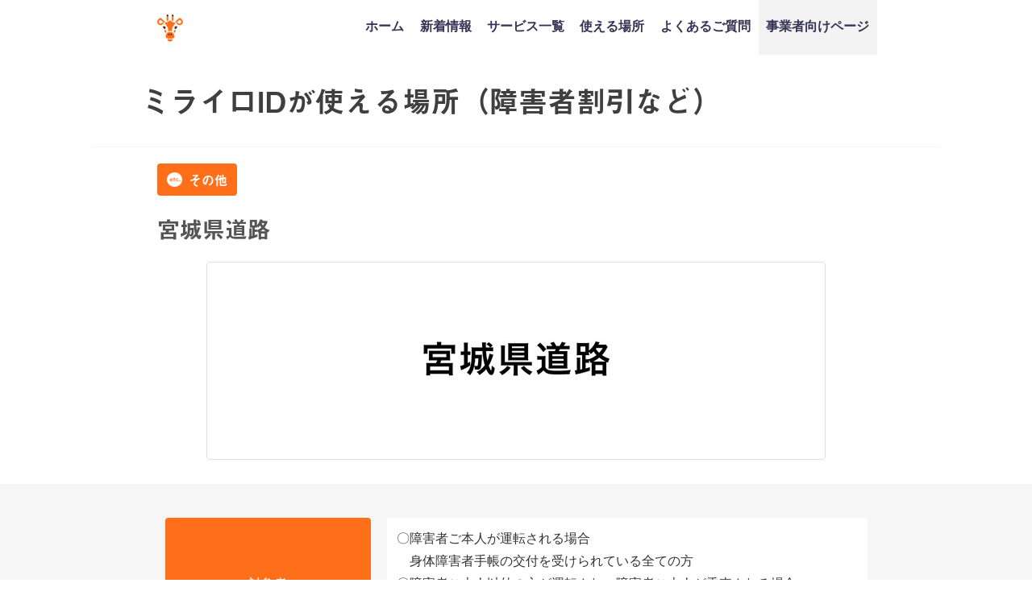

--- FILE ---
content_type: text/html; charset=UTF-8
request_url: https://mirairo-id.jp/place/miyagi-prefectural-road/
body_size: 18743
content:
<!DOCTYPE html>
<html lang="ja">
<head>
<!-- Global site tag (gtag.js) - Google Analytics -->
<script async src="https://www.googletagmanager.com/gtag/js?id=UA-142992172-1"></script>
<script>
window.dataLayer = window.dataLayer || [];
function gtag(){dataLayer.push(arguments);}
gtag('js', new Date());

gtag('config', 'UA-142992172-1');
</script>
<!-- Start of HubSpot Embed Code -->
<script type="text/javascript" id="hs-script-loader" async defer src="//js.hs-scripts.com/6635779.js"></script>
<!-- End of HubSpot Embed Code -->
<meta charset="utf-8">
<meta http-equiv="X-UA-Compatible" content="IE=edge">
<meta name="viewport" content="width=device-width,initial-scale=1.0,maximum-scale=1.0">
<meta name="facebook-domain-verification" content="paambwylj7hlla51cr14glctpywstv" />
	
<link rel="shortcut icon" href="https://mirairo-id.jp/wp-content/uploads/2020/02/logo_-square-1.png">
<script
  src="https://code.jquery.com/jquery-3.5.1.min.js"
  integrity="sha256-9/aliU8dGd2tb6OSsuzixeV4y/faTqgFtohetphbbj0="
  crossorigin="anonymous"></script>
<!-- slick -->
<link rel="stylesheet" type="text/css" href="//cdn.jsdelivr.net/npm/slick-carousel@1.8.1/slick/slick.css"/>
<link rel="stylesheet" type="text/css" href="//cdn.jsdelivr.net/npm/slick-carousel@1.8.1/slick/slick-theme.css"/>
<script type="text/javascript" src="//cdn.jsdelivr.net/npm/slick-carousel@1.8.1/slick/slick.min.js"></script>

<script>
  (function(d) {
    var config = {
      kitId: 'msv3avr',
      scriptTimeout: 3000,
      async: true
    },
    h=d.documentElement,t=setTimeout(function(){h.className=h.className.replace(/\bwf-loading\b/g,"")+" wf-inactive";},config.scriptTimeout),tk=d.createElement("script"),f=false,s=d.getElementsByTagName("script")[0],a;h.className+=" wf-loading";tk.src='https://use.typekit.net/'+config.kitId+'.js';tk.async=true;tk.onload=tk.onreadystatechange=function(){a=this.readyState;if(f||a&&a!="complete"&&a!="loaded")return;f=true;clearTimeout(t);try{Typekit.load(config)}catch(e){}};s.parentNode.insertBefore(tk,s)
  })(document);
</script>
<link rel="apple-touch-icon" href="https://mirairo-id.jp/wp-content/uploads/2019/07/logo_-square.png" />
<!--  -->

		<!-- All in One SEO 4.4.1 - aioseo.com -->
		<title>宮城県道路｜ミライロIDが使える場所（障害者割引など）</title>
		<meta name="description" content="宮城県道路の障害者割引情報です。障害者手帳アプリ「ミライロID」を使えば、今までカバンや財布から取り出していた手帳を、スマホでパッと提示できるようになります。ミライロIDを導入している交通機関やレジャー施設でご利用いただけます。" />
		<meta name="robots" content="max-image-preview:large" />
		<link rel="canonical" href="https://mirairo-id.jp/place/miyagi-prefectural-road/" />
		<meta name="generator" content="All in One SEO (AIOSEO) 4.4.1" />
		<meta property="og:locale" content="ja_JP" />
		<meta property="og:site_name" content="ミライロID - 障害者手帳アプリ" />
		<meta property="og:type" content="website" />
		<meta property="og:title" content="宮城県道路｜ミライロIDが使える場所（障害者割引など）" />
		<meta property="og:description" content="宮城県道路の障害者割引情報です。障害者手帳アプリ「ミライロID」を使えば、今までカバンや財布から取り出していた手帳を、スマホでパッと提示できるようになります。ミライロIDを導入している交通機関やレジャー施設でご利用いただけます。" />
		<meta property="og:url" content="https://mirairo-id.jp/place/miyagi-prefectural-road/" />
		<meta property="og:image" content="https://mirairo-id.jp/wp-content/uploads/2025/09/id_Web_OGP.jpg" />
		<meta property="og:image:secure_url" content="https://mirairo-id.jp/wp-content/uploads/2025/09/id_Web_OGP.jpg" />
		<meta property="og:image:width" content="1200" />
		<meta property="og:image:height" content="630" />
		<meta name="twitter:card" content="summary_large_image" />
		<meta name="twitter:title" content="宮城県道路｜ミライロIDが使える場所（障害者割引など）" />
		<meta name="twitter:description" content="宮城県道路の障害者割引情報です。障害者手帳アプリ「ミライロID」を使えば、今までカバンや財布から取り出していた手帳を、スマホでパッと提示できるようになります。ミライロIDを導入している交通機関やレジャー施設でご利用いただけます。" />
		<meta name="twitter:image" content="https://mirairo-id.jp/wp-content/uploads/2025/09/id_Web_OGP.jpg" />
		<script type="application/ld+json" class="aioseo-schema">
			{"@context":"https:\/\/schema.org","@graph":[{"@type":"BreadcrumbList","@id":"https:\/\/mirairo-id.jp\/place\/miyagi-prefectural-road\/#breadcrumblist","itemListElement":[{"@type":"ListItem","@id":"https:\/\/mirairo-id.jp\/#listItem","position":1,"item":{"@type":"WebPage","@id":"https:\/\/mirairo-id.jp\/","name":"\u30db\u30fc\u30e0","description":"\u30c7\u30b8\u30bf\u30eb\u969c\u5bb3\u8005\u624b\u5e33\u300c\u30df\u30e9\u30a4\u30edID\u300d\u306f\u3001\u969c\u5bb3\u306e\u3042\u308b\u4eba\u306b\u5411\u3051\u305f\u30b9\u30de\u30db\u7528\u30a2\u30d7\u30ea\u3067\u3059\u3002 \u30ab\u30d0\u30f3\u3084\u8ca1\u5e03\u304b\u3089\u53d6\u308a\u51fa\u3057\u3066\u3044\u305f\u969c\u5bb3\u8005\u624b\u5e33\u3092\u3001\u30b9\u30de\u30db\u3067\u30d1\u30c3\u3068\u63d0\u793a\u3067\u304d\u307e\u3059\u3002\u5916\u51fa\u3059\u308b\u969c\u5bb3\u8005\u3001\u5411\u304d\u5408\u3046\u4e8b\u696d\u8005\u3001\u307f\u3093\u306a\u306e\u4fbf\u5229\u3092\u30df\u30e9\u30a4\u30edID\u304c\u5b9f\u73fe\u3057\u307e\u3059\uff01","url":"https:\/\/mirairo-id.jp\/"},"nextItem":"https:\/\/mirairo-id.jp\/place\/miyagi-prefectural-road\/#listItem"},{"@type":"ListItem","@id":"https:\/\/mirairo-id.jp\/place\/miyagi-prefectural-road\/#listItem","position":2,"item":{"@type":"WebPage","@id":"https:\/\/mirairo-id.jp\/place\/miyagi-prefectural-road\/","name":"\u5bae\u57ce\u770c\u9053\u8def","description":"\u5bae\u57ce\u770c\u9053\u8def\u306e\u969c\u5bb3\u8005\u5272\u5f15\u60c5\u5831\u3067\u3059\u3002\u969c\u5bb3\u8005\u624b\u5e33\u30a2\u30d7\u30ea\u300c\u30df\u30e9\u30a4\u30edID\u300d\u3092\u4f7f\u3048\u3070\u3001\u4eca\u307e\u3067\u30ab\u30d0\u30f3\u3084\u8ca1\u5e03\u304b\u3089\u53d6\u308a\u51fa\u3057\u3066\u3044\u305f\u624b\u5e33\u3092\u3001\u30b9\u30de\u30db\u3067\u30d1\u30c3\u3068\u63d0\u793a\u3067\u304d\u308b\u3088\u3046\u306b\u306a\u308a\u307e\u3059\u3002\u30df\u30e9\u30a4\u30edID\u3092\u5c0e\u5165\u3057\u3066\u3044\u308b\u4ea4\u901a\u6a5f\u95a2\u3084\u30ec\u30b8\u30e3\u30fc\u65bd\u8a2d\u3067\u3054\u5229\u7528\u3044\u305f\u3060\u3051\u307e\u3059\u3002","url":"https:\/\/mirairo-id.jp\/place\/miyagi-prefectural-road\/"},"previousItem":"https:\/\/mirairo-id.jp\/#listItem"}]},{"@type":"Organization","@id":"https:\/\/mirairo-id.jp\/#organization","name":"\u30df\u30e9\u30a4\u30edID - \u969c\u5bb3\u8005\u624b\u5e33\u30a2\u30d7\u30ea","url":"https:\/\/mirairo-id.jp\/"},{"@type":"Person","@id":"https:\/\/mirairo-id.jp\/author\/partner\/#author","url":"https:\/\/mirairo-id.jp\/author\/partner\/","name":"partner"},{"@type":"WebPage","@id":"https:\/\/mirairo-id.jp\/place\/miyagi-prefectural-road\/#webpage","url":"https:\/\/mirairo-id.jp\/place\/miyagi-prefectural-road\/","name":"\u5bae\u57ce\u770c\u9053\u8def\uff5c\u30df\u30e9\u30a4\u30edID\u304c\u4f7f\u3048\u308b\u5834\u6240\uff08\u969c\u5bb3\u8005\u5272\u5f15\u306a\u3069\uff09","description":"\u5bae\u57ce\u770c\u9053\u8def\u306e\u969c\u5bb3\u8005\u5272\u5f15\u60c5\u5831\u3067\u3059\u3002\u969c\u5bb3\u8005\u624b\u5e33\u30a2\u30d7\u30ea\u300c\u30df\u30e9\u30a4\u30edID\u300d\u3092\u4f7f\u3048\u3070\u3001\u4eca\u307e\u3067\u30ab\u30d0\u30f3\u3084\u8ca1\u5e03\u304b\u3089\u53d6\u308a\u51fa\u3057\u3066\u3044\u305f\u624b\u5e33\u3092\u3001\u30b9\u30de\u30db\u3067\u30d1\u30c3\u3068\u63d0\u793a\u3067\u304d\u308b\u3088\u3046\u306b\u306a\u308a\u307e\u3059\u3002\u30df\u30e9\u30a4\u30edID\u3092\u5c0e\u5165\u3057\u3066\u3044\u308b\u4ea4\u901a\u6a5f\u95a2\u3084\u30ec\u30b8\u30e3\u30fc\u65bd\u8a2d\u3067\u3054\u5229\u7528\u3044\u305f\u3060\u3051\u307e\u3059\u3002","inLanguage":"ja","isPartOf":{"@id":"https:\/\/mirairo-id.jp\/#website"},"breadcrumb":{"@id":"https:\/\/mirairo-id.jp\/place\/miyagi-prefectural-road\/#breadcrumblist"},"author":{"@id":"https:\/\/mirairo-id.jp\/author\/partner\/#author"},"creator":{"@id":"https:\/\/mirairo-id.jp\/author\/partner\/#author"},"image":{"@type":"ImageObject","url":"https:\/\/mirairo-id.jp\/wp-content\/uploads\/2021\/04\/Miyagi-Prefectural-Road.jpg","@id":"https:\/\/mirairo-id.jp\/#mainImage","width":471,"height":160,"caption":"\u5bae\u57ce\u770c\u9053\u8def"},"primaryImageOfPage":{"@id":"https:\/\/mirairo-id.jp\/place\/miyagi-prefectural-road\/#mainImage"},"datePublished":"2019-08-27T18:30:01+09:00","dateModified":"2025-02-01T12:48:50+09:00"},{"@type":"WebSite","@id":"https:\/\/mirairo-id.jp\/#website","url":"https:\/\/mirairo-id.jp\/","name":"\u30df\u30e9\u30a4\u30edID - \u969c\u5bb3\u8005\u624b\u5e33\u30a2\u30d7\u30ea","inLanguage":"ja","publisher":{"@id":"https:\/\/mirairo-id.jp\/#organization"}}]}
		</script>
		<!-- All in One SEO -->

<link rel='dns-prefetch' href='//js.hs-scripts.com' />
<link rel='dns-prefetch' href='//cdnjs.cloudflare.com' />
<link rel='dns-prefetch' href='//s.w.org' />
<link rel="alternate" type="application/rss+xml" title="ミライロID - 障害者手帳アプリ &raquo; フィード" href="https://mirairo-id.jp/feed/" />
<link rel="alternate" type="application/rss+xml" title="ミライロID - 障害者手帳アプリ &raquo; コメントフィード" href="https://mirairo-id.jp/comments/feed/" />
<link rel='stylesheet'   href='https://mirairo-id.jp/wp-includes/css/dist/block-library/style.min.css?ver=21e2515d31091bb9a142707c21dce2b1'  media='all'>
<link rel='stylesheet'   href='https://mirairo-id.jp/wp-content/plugins/contact-form-7/includes/css/styles.css?ver=5.4.2'  media='all'>
<link rel='stylesheet'   href='https://mirairo-id.jp/wp-content/themes/MIRAIRO/style.css?ver=21e2515d31091bb9a142707c21dce2b1'  media='all'>
<link rel='stylesheet'   href='https://mirairo-id.jp/wp-includes/css/dashicons.min.css?ver=21e2515d31091bb9a142707c21dce2b1'  media='all'>
<link rel='stylesheet'   href='https://mirairo-id.jp/wp-content/themes/MIRAIRO/lib/assets/hover.css/hover-min.css'  media='all'>
<link rel='stylesheet'   href='//cdnjs.cloudflare.com/ajax/libs/drawer/3.2.2/css/drawer.min.css'  media='all'>
<link rel="EditURI" type="application/rsd+xml" title="RSD" href="https://mirairo-id.jp/xmlrpc.php?rsd" />
			<!-- DO NOT COPY THIS SNIPPET! Start of Page Analytics Tracking for HubSpot WordPress plugin v9.2.12-->
			<script type="text/javascript" class="hsq-set-content-id" data-content-id="blog-post">
				var _hsq = _hsq || [];
				_hsq.push(["setContentType", "blog-post"]);
			</script>
			<!-- DO NOT COPY THIS SNIPPET! End of Page Analytics Tracking for HubSpot WordPress plugin -->
			             <style>
             #onlynav ul ul,#nav_fixed #nav ul ul,.header-logo #nav ul ul {
              visibility: hidden;
              opacity: 0;
              transition: .2s ease-in-out;
              transform: translateY(10px);
            }
            #onlynav ul ul ul,#nav_fixed #nav ul ul ul,.header-logo #nav ul ul ul {
              transform: translateX(-20px) translateY(0);
            }
            #onlynav ul li:hover > ul,#nav_fixed #nav ul li:hover > ul,.header-logo #nav ul li:hover > ul{
              visibility: visible;
              opacity: 1;
              transform: translateY(0);
            }
            #onlynav ul ul li:hover > ul,#nav_fixed #nav ul ul li:hover > ul,.header-logo #nav ul ul li:hover > ul{
              transform: translateX(0) translateY(0);
            }
             
            </style>
                <style>
        .grid_post_thumbnail{
            height: 170px;
        }

        .post_thumbnail{
            height: 180px;
        }

        @media screen and (min-width: 1201px){
            #main-wrap,.header-wrap .header-logo,.header_small_content,.bigfooter_wrap,.footer_content{
                width: 90%;   
            }
        }

        @media screen and (max-width: 1200px){
           #main-wrap,.header-wrap .header-logo,.header_small_content,.bigfooter_wrap,.footer_content{
                width: 96%;   
            }
        }

        @media screen and (max-width: 768px){
            #main-wrap,.header-wrap .header-logo,.header_small_content,.bigfooter_wrap,.footer_content{
                width: 100%;   
            }
        }

        @media screen and (min-width: 960px){
            #sidebar {
                width: 0px;
            }
        }

        @media screen and (max-width: 767px){
            .grid_post_thumbnail{
                height: 160px;
            }

            .post_thumbnail{
                height: 130px;
            }
        }

        @media screen and (max-width: 599px){
            .grid_post_thumbnail{
                height: 100px;
            }

            .post_thumbnail{
                height: 70px;
            }
        }
    </style>
    <style type="text/css">.recentcomments a{display:inline !important;padding:0 !important;margin:0 !important;}</style><link rel="icon" href="https://mirairo-id.jp/wp-content/uploads/2019/06/favicon.ico" sizes="32x32" />
<link rel="icon" href="https://mirairo-id.jp/wp-content/uploads/2019/06/favicon.ico" sizes="192x192" />
<link rel="apple-touch-icon" href="https://mirairo-id.jp/wp-content/uploads/2019/06/favicon.ico" />
<meta name="msapplication-TileImage" content="https://mirairo-id.jp/wp-content/uploads/2019/06/favicon.ico" />
<style type="text/css" id="wp-custom-css">
.header-logo #nav ul li a{
	padding:1.5em 0.6em;
}

#breadcrumb{
	display:none;
}

.cat-tag{
	display:none;
}

h1.single-post-title{
	display:none;
}

div.wpcf7-response-output {
    width: 90%;
    text-align: center;
    margin: 20px auto;
    font-size: 1.6em;
}

.shares{
	display:flex;
}

.fbbtn,.twbtn{
	font-size:3em;
	padding: 0.6em 0.5em;
	padding-top:0;
}

.fbbtn i:hover,.twbtn i:hover{
	color:#FF6E19;
}

.post_thumbnail{
	width:130px !important;
	height:130px;
}

.use h3,.use p{
	color:white;
}

.head_logo img{
	width:76%;
}

#mainvis{
	font-size:2em;
	line-height:2em;
	width:80%;
}

.slide_area{
	margin:20px auto;
}

.smp_slider{
	width:43%;
	margin:0 auto;
	background-color:white;
	border-radius:20px;
}

.sliders img{
	width:99.6%;
	margin-top:8px;
	border-radius:0px;
}

#smp_frame{
	width:48%;
}

.feature p{
	width:70%;
}

#head_sect03{
	padding:30px 0;
	padding-bottom:4px;
}

.section_t01 h2{
	width: 68%;
}

.section_t02{
	padding-top:4px;
	padding-bottom: 30px;
}

.section_t02 h2{
	padding:0;
}

.news li a{
	font-size:1.1em;
	text-align:center;
}

.news li{
	text-align:center;
}

#copyright{
	font-size:1em;
	color:white;
	float:none;
	text-align:center;
}
.privacy_mark{
	width:70%;
	margin:10px auto;
	margin-bottom:30px;
}

input[type="text"], input[type="password"], input[type="email"], input[type="search"], input[type="url"], textarea{
	width:100%;
	border:1.7px solid #3f3f3f; 
	resize: none;
}

.cf7_wrap{
	width:90%;
	margin:40px auto;
	margin-bottom:0px;
}

label{
	width:100%;
}

.left_label,.right_label{
	margin:10px auto;
}

.left_label>label{
	display:flex;
	width:80%;
	margin:0 auto;
}
.left_label>label>p{
	font-size:1.2em;
}
.label_text{
	width:72%;
}
.label_opt{
	width:22%;
	margin:auto;
	margin-left:16px;
}
.required{
	background-color:red;
	color:white;
	padding:3px 10px;
	border-radius:20px;
}

.any{
	color:white;
	background-color:#3f3f3f;
	padding:3px 10px;
	border-radius:20px;
}

input[type="submit"]{
	background-color:#002E6A !important;
	padding:14px 40px !important;
	border-radius:100px;
	margin-top:40px !important;
}

.header-logo #nav ul li{
	font-size:1.8em;
}

.left_label>label>p{
	line-height:1.6em;
}

.widget.widget_nav_menu li a{
	font-size:1.6em;
}

.single-post-main .content h2{
	background-color:#FF6E19 !important;
	color:white !important;
	font-size:1.8em;
	text-align:center;
}

.single-post-main{
	width:100%;
}

.single-post-main .content h3{
	font-size:1.7em;
	border:none;
	border-left:16px solid #FF6E19;
	padding-left:10px;
	margin-bottom: 0.5em;
}

.single-post-main .content h4{
	font-size:1.6em;
	border:none;
	color:#FF6E19;
	padding-left:0;
}

.single-post-main .content p{
	font-size:1.1em;
	line-height:1.8;
}

.post-meta{
	height:0;
	padding:0 !important;
	margin:0 !important;
}

.content h4::after{
	display:none;
}

.post-cat>a{
	color:white;
}

.navigation .right a:after,.navigation .left a:before{
	display:none !important;
}

.navigation{
	display:none;
}

#ctn01 img,#ctn02 img{
	width:100%;
	overflow:hidden;
}

.contact img{
	overflow:hidden !important;
}

.companies{
	flex-wrap:wrap;
}

.company{
	width:33.3% !important;
	margin-top:4px;
	margin-bottom:4px
}

/* #ctn02 h2{
	top:30% !important;
} */

.breadcrumb-title{
	color:#3f3f3f !important;
	font-weight:bold;
}

div.whatsnew{
	width:90%;
	margin:0 auto;
}

div.whatsnew a{
	display:flex;
	justify-content:flex-start;
	text-align:left;
}

div.whatsnew hr{
	display:none;
}

div.whatsnew dd{
	border:none;
	width:70%;
}

div.whatsnew dt{
	width:26%;
}

dd,dt{
	color:#3f3f3f !important;
	font-size:1.2em;
}

.companies{
	padding-bottom:30px;
	flex-wrap:wrap;
}
.company{
	width:40% !important;
}

#before_footer_sec{
	padding:2px 0;
}

#how_to_use{
	padding-bottom:20px;
}

.feature h3{
	width:60%;
}

.feature p{
	width:80%;
}

.footer_logo>h3{
	margin: 14px auto;
}

@media(min-width:480px){
	.post_thumbnail{
		width:180px !important;
		height:180px;
}
	#mainvis{
	width:74%;
}
	#smp_frame{
		width:80%;
	}
	.smp_slider{
		width:71%;
	}
	.sliders img{
		width:100%;
		margin-top:10px;
	}
	.apps_header{
		margin-left:7%;
		width:46%;
		margin-top: -100px;
    padding-bottom: 60px;
	}
	
	#after_header_tbl{
		padding-top:30px;
	}
	
	.section_t02{
		padding-top:30px;
	}
	
	.section_t02 h2{
		width:82%;
		margin:0 auto;
		margin-bottom: 20px;
	}
	.section_t03 h2{
		width:82%;
		margin:0 auto;
	}
	#network_h2{
		width:82%;
		margin:30px auto;
	}
	#request_h2{
		text-align:center;
	}
	.news{
		margin:20px auto;
	}
	.news a{
	font-size:1.6em !important;
	text-align:center;
}
	.news li{
	text-align:left;
		width:66%;
		margin:0 auto;
}
	.use h3{
		margin:0 auto;;
		width:80%;
	}
	.privacy_mark{
	width:30%;
	margin:0px;
		margin-left:64%;
		margin-bottom:30px;
}
	.left_label>label>p{
		font-size:1.4em;
	}
	.forms{
		display:flex;
	}
	.left_label,.right_label{
		width:50%;
	}
	div.wpcf7-response-output{
		width:30%;
	}
	.apps_footer{
		margin-top:10px;
	}
	.footer_navi{
		display: block;
    text-align: center;
	}
	.single-post-main{
	width:96%;
	margin:0 auto;
}
	.companies{
		width:90%;
		margin:0 auto;
	}
	.company{
		width:33.3% !important;
	}
	.single-post-main{
		padding:30px 15px;
	}
	div.whatsnew{
		width:76%;
	}
}

@media(min-width:769px){
	.head_logo{
		margin-top:60px;
		align-content: flex-start;
	}
	#head_sect03{
		padding-bottom:0px;
	}
	#mainvis{
		font-size:2.6em;
	}
	#sect01_tbltext p{
		width:64%;
	}
	#sect01_tbltext h2{
		margin-top:30px;
	}
	#sect01_tblimg{
		margin-left:10%;
	}
/* 	.news{
		width:70%;
	} */
	.news li{
		width:100%;
	}
	.news a{
/* 	font-size:1.8em; */
	text-align:left;
}
	.privacy_mark{
		width:20%;
		margin:0px;
		margin-left:64%;
}
	#request_p{
		width:50%;
	}
	.cf7_wrap{
		width:50%;
	}
	.header-wrap .header-logo{
		width:70%;
	}
	.shares{
		position:absolute;
		top:0px;
		right:6%;
	}
	.shares div{
		margin:2px;
		text-align:left;
	}
	.fbbtn,.twbtn{
		font-size:24px;
/* 		padding: 0.8em 0.5em; */
		padding: 12px 0.5em;
	}
	.left_label>label{
		width:100%;
	}
	.single-post-main{
		padding:60px 15px;
	}
	div.whatsnew{
		margin-left:0;
	}
	.footer_logo>h3{
		margin: 30px 0 0 0;
	}
}

@media(min-width:1024px){
	.shares{
		top:12px;
		right:6%;
	}
	.fbbtn,.twbtn{
/* 		font-size:1.8em; */
		font-size:24px;
		padding: 0 0.5em;
	}
	.smp_slider{
		border-radius:30px;
	}
}

@media(min-width:1050px){
	.clearfix{
		height:68px;
	}
	#logo img, .logo img{
		height:50px;
	}
	.head_logo{
		margin-top:-10px;
	}
	#sect01_tbltext h2{
		width:64%;
	}
	#mainvis{
		font-size:2.6em;
	}
	.head_logo h2{
		width: 74%;
	}
	.news a{
	font-size:2em !important;
	text-align:left;
}
	#smp_frame{
		width:66%;
	}
	.smp_slider{
		width:58%;
		margin-top:10px;
		border-radius:30px;
	}
	.before_footers{
		width:80%;
		margin:0 auto;
	}
/* 	#ctn02 h2{
	top:38% !important;
} */
	#before_footer_sec{
		padding-top:40px;
		padding-bottom:40px;
	}
	.shares{
		top:0px;
		right:6%;
	}
	.fbbtn,.twbtn{
		font-size:24px;
		padding: 12px 0.5em;
	}
	.breadcrumb-title{
		font-size:1.8em;
	}
	.content a{
		font-size:1em;
		text-decoration: underline;
	}
	#head_sect03{
	padding-bottom:40px;
}
}

@media(min-width:1051px){
	.head_logo img{
		padding-top: 16%;
		padding-bottom: 4%;
	}
	#mainvis{
		font-size:3.2em;
	}
	.apps_header{
		margin-left:8%;
	}
	.section_t02,.section_t03{
		padding-top:60px;
		padding-bottom:90px;
	}
	.section_t02 h2,.section_t03 h2{
		margin-bottom:40px;
	}
	.companies{
		width:76%;
	}
	.company{
		margin-top: 20px;
    margin-bottom: 20px;
	}
	#network_h2{
		margin:0 auto;
		margin-bottom:50px;
	}
	input[type="text"],
	input[type="password"],
	input[type="email"],
	input[type="search"], input[type="url"], textarea{
		width:90%;
	}
	#request_section{
		padding-bottom:60px;
	}
	#request_p{
		margin-bottom:60px;
	}
	#caption{
		padding:30px 0;
	}
	#caption p{
		margin:0 auto;
	}
	#footer a{
		font-size:1.1em;
	}
	.single-post-main{
		width:1050px;
		margin:0 auto;
	}
	#contacts_sec,#caption{
		background-color:white;
		line-height:0;
	}
	#how_to_use{
		padding-bottom:60px;
	}
	.fbbtn,.twbtn{
		font-size:12px;
	}
}
@media(min-width:1200px){
	.apps_header{
		margin-top:-12%;
		padding-bottom: 6%;
	}
}

/* 20191125～ */
.companies{
	margin:0 auto;
	width:94%;
}
.company{
	width:30% !important;
}

.post-meta-all>.post-cat,.post_thumbnail>.post-cat{
	display:none;
}
.post_thumbnail{
	height:100px;
}

.wrap-post-title{
	font-size: 1.4em;
}

.post-box .post-meta-all{
	display:flex !important;
	align-items:center !important;
	height:100px;
}

.wrap_link post_list_wrap_link{
	box-shadow:none;
}

.post-box-contents.clearfix{
	height:initial;
}

.post_thumbnail{
	width:100px !important;
}

@media(min-width:480px){
	.company{
		width:20% !important;
		margin-top:8px !important;
		margin-bottom:18px !important;
	}
	.companies{
		width:90%;
	}
}

@media(min-width:769px){
	.company{
		width:18% !important;
		margin:auto;
		margin-top:10px !important;
		margin-bottom:20px !important;
	}
	.companies{
		width:80% !important;
	}
}

/* 20200125追記分 */
.single-post-main>.share>.sns ul>li>a>i{
	font-size:2.2em;
}
div.whatsnew{
	width:84%;
}
div.whatsnew a{
		display:block;
	}
	div.whatsnew dt,div.whatsnew dd{
		width:100%;
		margin:0;
/* 		font-size:1.4em; */
		font-size:16px;
	}
.sns a:visited{
	color:white;
}
a.next.page-numbers:before,a.prev.page-numbers:before,a.next1.page-numbers:before,a.prev1.page-numbers:before{
	font-family: "Font Awesome 5 Free";
	font-weight: 900;
}

input[type="text"]:focus, input[type="password"]:focus, input[type="email"]:focus, input[type="search"]:focus, input[type="url"]:focus, textarea:focus{
	border: 1.7px solid #3f3f3f;
}

.post-title{
	font-size:1.5em !important;
}
.post-cat>a{
	font-size:2em;
}
.pagination{
	margin:30px 0 20px;
}

@media(min-width:768px){
	.single-post-main>.share>.sns ul>li>a>i{
	font-size:2.8em;
}
	.single-post-main>.share>.sns ul>li>a>span{
		font-size:2.4em;
	}
	div.whatsnew a{
		display:flex;
	}
	div.whatsnew dt {
    width: 26%;
	}
	div.whatsnew dd {
    width: 74%;
	}
	div.whatsnew dt,div.whatsnew dd{
		font-size:1.2em;
	}
	.cat_page{
		max-width:1050px;
		margin:0 auto;
	}
	.grid_post_thumbnail img{
		object-fit: contain !important;
    background: white;
	}
	.wrap-grid-post-box{
		margin-bottom:40px;
	}
	.pagination{
		margin-bottom:40px;
	}
}
@media(min-width:1024px){
	.page-numbers.current{
		font-size:2em;
	}
}

@media(min-width:1201px){
	.left_label>label>p{
		font-size:1.8em;
	}
}

@media(max-width:480px){
	.single-post-main{
		padding:10px 22px;
	}
}

@media(max-width:320px){
	div.whatsnew dt,div.whatsnew dd{
		font-size:1.2em;
	}
}

#page-main>.page_title{
	font-size:2.4em;
}

/* 20200328 */
.widget.widget_nav_menu li ul li a:before, .widget.widget_pages li ul li a:before, .widget.widget_categories li ul li a:before{
	margin:auto;
	content: "・";
  color: rgb(255, 110, 25);
  font-size: 17px;
  top: 0px;
  bottom: 0px;
	left:0;
	line-height:0;
}

.widget.widget_nav_menu li ul li a:hover, .widget.widget_pages li ul li a:hover, .widget.widget_categories li ul li a:hover{
	color:#FF6E19;
}

@media(min-width:1024px){
	.header-logo #nav ul li ul a, #onlynav ul li ul a, #nav_fixed #nav ul li ul a{
		text-align:left;
		padding-left:2.4em;
	}
	.header-logo #nav ul li ul a:before, #onlynav ul li ul a:before, #nav_fixed #nav ul li ul a:before{
		position:absolute;
		content:"・";
		color:#FF6E19;
		font-size:26px;
		left:.5em;
		top:0;
		bottom:0;
		height:26px;
		margin:auto;
	}
	.header-logo #nav ul li > ul{
		padding-top:6px;
		padding-bottom:16px;
/* 		z-index:9999; */
		box-shadow: 0px 3px 6px 0px rgba(51, 51, 51, 0.2);
	}
	.header-logo #nav>div>ul>li>a{
		padding-top:24px;
		padding-bottom:28px;
/* 		z-index:9999; */
	}
/* 	.header-logo #nav>div>ul>li{
		z-index:9999;
	} */
	.header-logo #nav>div>ul>li>a:hover{
		background:#FF6E19 !important;
		color:white !important;
	}
	a.wrap_link{
		z-index:0;
	}
	.post-box-contents{
		z-index:-10;
	}
}

.header-logo #nav ul li ul a, #onlynav ul li ul a, #nav_fixed #nav ul li ul a{
	font-size:0.5em;
}
div.whatsnew dt{
	border:none !important;
}

#std p a,#std p a:hover,#std p>a:visited{
	color:#6F97C2 !important;
}

.usable-place-info td p>a{
	font-size:1rem !important;
}

@media(min-width:1051px){
	.usable-place-info>table>tbody>tr>td>a{
		font-size:100%;
	}
}
.usable-place-info>table>tbody>tr>td, .usable-place-info>table>tbody>tr>th{
	word-break: break-all;
}

@media(min-width:480px){
	.feature{
		width:50%;
	}
	.features{
		flex-wrap:wrap;
	}
	
}

@media (min-width: 1051px){
	.feature{
		width:23%;
	}
	.features {
    max-width: 86%;
	}
	.feature h3{
		width:80%;
	}
}

.roadMoreContainer{
	width:100%;
	text-align:center;
}

.roadMoreContainer{
	color:#FF6E19;
	font-size:1.4em;
	margin:32px auto 16px;
}
.roadMoreContainer u{
	position:relative;
}

.roadMoreContainer u:hover{
	cursor:pointer;
}

.roadMoreContainer u:after{
	position:absolute;
	content:"";
	background-image:url('https://mirairo-id.jp/wp-content/themes/MIRAIRO/img/more_arrow.png');
	background-size:contain;
	background-repeat:no-repeat;
	background-position:center;
	width:13px;
	height:11px;
	right:-20px;
	top:0;
	bottom:0;
	margin:auto;
}

.place_selector a{
	text-align:center;
}

.is-hidden{
	display:none !important;
}

@media(min-width:1024px){
	.roadMoreContainer{
		font-size:1.8em;
	}
}

#std li{
	font-size:1.6em;
}

@media(min-width:768px){
#appLink{display:none;}
}

@media(min-width:768px){
	#ctn01{
		height:240px !important;
	}
	#ctn01{
		width: 100%;
		height: 100%;
		object-fit: cover;
	}
	#ctn01:hover{
		transform:scale(1.04);
	}
}

.badgeMordal{
	width:100%;
	position:fixed;
	bottom:0;
	background:#fff;
	left:0;
	display:flex;
	align-items:flex-end;
	justify-content:center;
	padding:6px 32px;
	transform:translatey(100px);
	transition:all .3s ease;
}
.badgeMordal.fixed{
	transform:translatey(0);
}

.mordalMessage{
	font-weight:600;
	font-size:14px;
	color:#41210D;
	margin-right:22px;
}

.mordalMessage > img{
	max-height:23px;
	width:auto;
	height:auto;
	display:inline-block;
	margin:0 4px;
}
.badgeBox{
	display:flex;
	justify-content:flex-start;
	align-items:center;
	
}
.badgeLink{
	display:block;
	margin-right:6px;
	text-align:center;
}

.badgeLink > img{
	width:auto;
	height:auto;
	max-height:48px;
	vertical-align:middle;
}

#mordalCanceler{
	position:absolute;
	width:34px;
	height:34px;
	background:#41210D;
	border:2px solid #fff;
	border-radius:100%;
	right:20px;
	top:-16px;
	box-shadow:3px 6px 10px rgba(0,0,0,.2);
}

#mordalCanceler:hover{
	cursor:pointer;
}

#mordalCanceler span{
	width:12px;
	height:2px;
	display:block;
	background:#fff;
	position:absolute;
	margin:auto;
	top:0;
	bottom:0;
	left:0;
	right:0;
}


#mordalCanceler span:nth-of-type(1){
	transform:rotate(45deg);
}

#mordalCanceler span:nth-of-type(2){
	transform:rotate(-45deg);
}

@media(max-width:480px){
	.mordalMessage{
		font-size:10px;
		margin-right:6px;
	}
	.mordalMessage > img{
		max-height:17px;
	}
	.badgeLink > img{
		max-height:40px;
	}
	.badgeMordal{
		padding:6px 0px;
	}
	#mordalCanceler{
		right:0;
	}
}

.buttonBlock a{
	opacity:1;
	transition:all .3s ease;
}

.buttonBlock a:hover{
	opacity:0.8;
}
/* 
.header-logo #nav > div > ul > li:nth-of-type(5) a{
	color:#FF6E19 !important;
}

.header-logo #nav > div > ul > li:nth-of-type(5) a:hover{
	color:#fff !important;
} */
.header-logo #nav > div > ul > li:last-child > a{
/* 	color:#FF6E19 !important; */
	background: #f3f3f3 !important;
}
.header-logo #nav > div > ul > li:last-child > a:hover{
	color:#333355 !important;
	background: #fff !important;
}
.widget.widget_nav_menu #menu-new_menu > li:nth-of-type(5) a{
	color:#FF6E19;
}
.widget.widget_nav_menu #menu-new_menu > li:last-child > a{
	background:#f3f3f3;
}

@media(max-width:480px){
	.drawer-nav{
		width:17.25rem;
	}
	.drawer--left .drawer-nav{
		left: -17.25rem;
	}
}

.twbtn,.twbtn > a{
		display: flex;
    align-items: center;
	}
	.twbtn > a > svg{
		margin-top:-2px;
	}
	.twbtn > a > svg path{
		fill:#333355;
	}
	.twbtn > a:hover > svg path{
		fill:#ff6e19;
		transition:all .1s ease;
	}

@media(min-width:960px) and (max-width:1018px){
	.nav_inleft_wrap{
		height:0;
	}
}

.sideSns {
    width: 70%;
}
.sideSns ul {
    display: flex;
    justify-content: space-around;
    align-items: center;
}
.sideSns ul li {
    border-bottom: none !important;
}
.sideSns ul li a {

    width: 40px;
    line-height: 0;
    opacity: 1;
    transition: all .3s ease;
}
.sideSns ul li a img {
    width: 100%;
    height: auto;
}</style>


<!-- 記事一覧 acfある場合のみ -->
<!-- Google tag (gtag.js) -->
<script async src="https://www.googletagmanager.com/gtag/js?id=G-HGS8E2C8XN"></script>
<script>
  window.dataLayer = window.dataLayer || [];
  function gtag(){dataLayer.push(arguments);}
  gtag('js', new Date());

  gtag('config', 'G-HGS8E2C8XN');
</script>
</head>
<body data-rsssl=1 class="drawer drawer--left"  itemscope="itemscope" itemtype="http://schema.org/WebPage">
<div id="container">
<!-- header -->
	<!-- lpページでは表示しない -->
	<div id="header" class="clearfix">
					<header class="header-wrap" role="banner" itemscope="itemscope" itemtype="http://schema.org/WPHeader">
			
			<div class="header-logo clearfix">
				<!-- Navigation -->
									<button type="button" class="drawer-toggle drawer-hamburger">
					  <span class="sr-only">toggle navigation</span>
					  <span class="drawer-hamburger-icon"></span>
					</button>
								<!-- /Navigation -->
				<div id="logo">
										<a href="https://mirairo-id.jp/" rel="nofollow">
													<img src="https://mirairo-id.jp/wp-content/uploads/2020/03/logo_-square-1.png" alt="ミライロID - 障害者手帳アプリ">
											</a>
				</div>
									<nav id="nav" role="navigation" itemscope="itemscope" itemtype="http://scheme.org/SiteNavigationElement">
						<div class="menu-%e3%83%a1%e3%83%8b%e3%83%a5%e3%83%bc_20230706-container"><ul id="mainnavul" class="menu"><li id="menu-item-11978" class="menu-item menu-item-type-post_type menu-item-object-page menu-item-home menu-item-has-children menu-item-11978"><a href="https://mirairo-id.jp/">ホーム</a>
<ul class="sub-menu">
	<li id="menu-item-11979" class="menu-item menu-item-type-custom menu-item-object-custom menu-item-home menu-item-11979"><a href="https://mirairo-id.jp#about_section">ミライロIDとは</a></li>
	<li id="menu-item-11980" class="menu-item menu-item-type-custom menu-item-object-custom menu-item-home menu-item-11980"><a href="https://mirairo-id.jp#feature_section">ミライロIDの特徴</a></li>
	<li id="menu-item-11981" class="menu-item menu-item-type-custom menu-item-object-custom menu-item-home menu-item-11981"><a href="https://mirairo-id.jp#how_to_use">ミライロIDの使い方</a></li>
</ul>
</li>
<li id="menu-item-11982" class="menu-item menu-item-type-taxonomy menu-item-object-category menu-item-11982"><a href="https://mirairo-id.jp/category/%e6%96%b0%e7%9d%80%e6%83%85%e5%a0%b1/">新着情報</a></li>
<li id="menu-item-16930" class="menu-item menu-item-type-post_type menu-item-object-page menu-item-16930"><a href="https://mirairo-id.jp/service/">サービス一覧</a></li>
<li id="menu-item-11983" class="menu-item menu-item-type-post_type menu-item-object-page menu-item-11983"><a href="https://mirairo-id.jp/place/">使える場所</a></li>
<li id="menu-item-11984" class="menu-item menu-item-type-custom menu-item-object-custom menu-item-11984"><a href="https://help.mirairo-id.jp/hc/ja">よくあるご質問</a></li>
<li id="menu-item-11986" class="menu-item menu-item-type-custom menu-item-object-custom menu-item-11986"><a href="https://mirairo-id.jp/business/">事業者向けページ</a></li>
</ul></div>					</nav>
								<div class="nav_inleft_wrap"></div>
			</div>
		</header>
	</div>
<style>
.single-post-main.usable{
	padding:30px 0px;
}

.ubl_h1{
	font-size:2.6em;
	text-align: left;
	padding-bottom:40px;
}

/*.usable-place>img{
	display:inline-flex;
}*/

.usable-place{
	padding:0 10px;
}

.ubl-mass-title{
	font-size:2em;
	display:flex;
	align-items: center;
	color:black;
}

.ubl-mass-title>img{
	width:40px;
	margin-right:10px;
	margin-left:10px;
	padding-bottom:6px;
}

.related_container{
	display:flex;
	flex-wrap: wrap;
	justify-content: flex-start;
	/* align-items: flex-start; */
	margin:30px auto 50px;
}

.related_box{
	width:30%;
	margin:8px auto;
	padding:7px 1%;
	border:1px solid #EEEEEE;
	border-radius:4px;
}

.related_box>a{
	display:block;
}

.related_box>a>img{
	vertical-align: middle;
}

.choose-category{
	background:#F6F6F6;
	padding-top:50px;
	padding-bottom:80px;
}

.category_buttons{
	/*margin-top:16px;*/
	display:flex;
	justify-content: center;
	align-items: flex-start;
	flex-wrap: wrap;
}

.category_button{
	width:30%;
	background:white;
	margin:15px auto 0px;
	border-radius:4px;
	border:1px solid #FF6E19;
}

.category_button>a{
	display:block;
	text-align: center;
	padding:6px 0 6px;
	font-size:1.2em;
	font-weight:600;
}

.category_button>a>img{
	max-height:32px !important;
	display:block;
	margin:0 auto 6px;
}

.choose-place{
	padding-top:50px;
	padding-bottom:100px;
}

.place_title{
	display: flex;
	justify-content: center;
	align-items: center;
	background:#FF6E19;
	border-radius:4px;
	padding:10px 20px;
	margin-top:40px;
}

#p-plane .place_title{
	margin-top:30px;
}

.place_title>img:nth-of-type(1){
	max-height:20px;
}

.place_title>img:nth-of-type(2){
	height:9px;
}

.place_title>h3{
	font-size:1.6em;
	color:white;
	width:80%;
	padding-top:4px;
	margin-left:10px;
}

.place_selector{
	display:flex;
	flex-wrap: wrap;
	justify-content: flex-start;
	/* align-items: flex-start; */
	margin-top:20px;
}
.place_selector a{
	display:block;
	width:31.2%;
	/* margin:8px 1.55%; */
	
	/* padding:7px 1%;
	border:1px solid #EEEEEE;
	border-radius:4px; */
	/* font-size: 1.0em; */
	font-size: 1.3em;
    margin: 8px 1%;
	border:1px solid #EEEEEE;
	border-radius:4px;
	padding: 7px 1%;
}

.place_selector a>img{
	vertical-align: middle;
	padding:7px 3%;
	/* border:1px solid #EEEEEE;
	border-radius:4px; */
	margin-bottom:8px;
}
.hover_cat{
	width:63px;
	position:fixed;
	bottom:20px;
	right:10px;
}
.hover_cat>a{
	display:block;
}
.usable-place-single{
	padding:0 10px;
}
.usable-place-single.sig>.ubl_h1{
	padding-bottom:10px;
}
.break_line{
	width:100%;
	height:1px;
	padding-top:1px;
	background: #F6F6F6;
	display:block;
}
#ubl_cat{
	display:inline-block;
	background:#FF6E19;
	border-radius:4px;
	margin:10px 0;
	font-size:1.6em;
	color:white;
	padding:8px 12px;
	font-family: a-otf-midashi-go-mb31-pr6n, sans-serif;
    font-weight: 600;
    font-style: normal;
}
/* #ubl_cat>a{
	display:block;
	font-size:1.2em;
	color:white;
	padding:8px 12px;
} */
#ubl_cat>img{
	max-height:18.5px;
	margin-right:3px;
	margin-bottom:-2px;
}
.ubl_title{
	font-size:2em;
}
.ubl_thum{
	width:100%;
	margin:10px auto 20px;
	border:1px solid #DFDFDF;
	padding:40px 20px;
	border-radius:4px;
	text-align: center;
}
.usable-place-info{
	background:#F6F6F6;
	padding:20px 10px 40px;
	margin-bottom:20px;
}
.usable-place-info>table{
	border:none;
	border-collapse: separate;
	background:none;
	table-layout: fixed;
	width:100%;
}
.usable-place-info>table>tbody>tr>td,.usable-place-info>table>tbody>tr>th{
	display:block;
	width:100%;
	border:none;
	font-size:1.6em;
	padding:12px 12px;
	line-height:1.8;
	border-radius:4px;
}
.usable-place-info>table>tbody>tr>th{
	background:#FF6E19;
	color:white;
	text-align: center;
}
.usable-place-info>table>tbody>tr>td{
	margin:10px auto 20px;
	background:white;
}
.usable-place-info>table>tbody>tr>td>a{
	color:#6F97C2;
}
.nbtn_block{
	text-align: center;
	margin-top:20px;
	
}
.nbtn_block>a{
	font-size:1.6em;
	display:inline-flex;
	align-items: center;
	background:white;
	border:2px solid #FF6E19;
	color:#FF6E19;
	text-align:center;
	border-radius:100px;
	padding:10px 20px;
	text-shadow:1px 3px 6px rgba(100,100,100,0.16);
	box-shadow:1px 3px 6px rgba(100,100,100,0.16);
	position:relative;
	font-weight:600;
}
.nbtn_block>a:after{
	position:absolute;
	content:'';
	background-image:url("https://mirairo-id.jp/wp-content/themes/MIRAIRO/img/right_alw_orange.png");
	background-repeat:no-repeat;
	background-position:center;
	background-size:contain;
	width:30px;
	height:60px;
	right:0;
	top:-5px;
	margin:auto;
}

/*.nbtn_block>a>img{
	width:30px;
	margin-bottom:-7px;
	margin-right:-18px;
}*/
#rate{
	margin-bottom:30px;
}

.neo_share{
	display:flex;
	justify-content: center;
	align-items: center;
	padding:20px 0px;
	border-top:1px solid #F6F6F6;
	border-bottom:1px solid #F6F6F6;
	max-width:360px;
	margin:0 auto;
}

.share-message{
	width:50%;
}

.share-message>p{
	font-size:1.5em;
	color:#6D6D6D;
}

.share_btns{
	display:flex;
	justify-content: space-around;
	align-items: center;
}

#btw{
	width:30%;
	max-width:52px;
	display:inline-block;
	/*height:30%;*/
	padding-bottom:52px;
	/* background-image: url("https://mirairo-id.jp/wp-content/themes/MIRAIRO/img/btn_tw.png"); */
	background-image: url("https://mirairo-id.jp/wp-content/themes/MIRAIRO/img/btn_x.png");
	background-position: center;
	background-repeat:no-repeat;
	background-size:contain;
}

#bfb{
	width:30%;
	max-width:52px;
	display:inline-block;
	/*height:30%;*/
	padding-bottom:52px;
	background-image: url("https://mirairo-id.jp/wp-content/themes/MIRAIRO/img/btn_fb.png");
	background-position: center;
	background-repeat:no-repeat;
	background-size:contain;
}

#bln{
	width:30%;
	max-width:52px;
	display:inline-block;
	/*height:30%;*/
	padding-bottom:52px;
	background-image: url("https://mirairo-id.jp/wp-content/themes/MIRAIRO/img/btn_line.png");
	background-position: center;
	background-repeat:no-repeat;
	background-size:contain;
}

.share_btns{
	width:50%;
}
#ul01,#ul02,#ul03{
	display:none;
}

#ul04,#ul06{
	display:flex;
	flex-wrap:wrap;
	justify-content: center;
	align-items:center;
}

#ul04>li,#ul06>li{
	width:25%;
	margin:12px 0;
}

#ul05{
	display:flex;
	flex-direction: column;
	flex-wrap:wrap;
	justify-content: center;
	align-items:center;
	height:120px;
}

#ul05>li{
	width:25%;
	height:36%;
	margin:6px 0;
}

#ul05>#center_table{
	height:100%;
	width:48%;
	margin:0 auto;
}

#ul05>#center_table>img{
	width:84%;
	display:block;
	margin:auto;
}


@media(min-width:768px){
	.single-post-main.usable{
		width:100%;
		margin:0;
	}
	.place_title{
		width:97%;
		margin:30px auto 0;
	}
	.place_title>h3{
		width:90%;
	}
	.ubl_h1{
		text-align:left;
		margin-left:20px;
	}
	.usable-place-single.sig>.ubl_h1{
		margin-left:0px;
	}
	.usable-place-single.sig{
		padding:0 20px;
	}
	.usable-place-info{
		padding:20px 20px 40px;
	}
	.neo_share{
		flex-direction: column;
	}
	.share-message{
		width:100%;
		text-align: center;
	}
	.share_btns{
		width:220px;
		margin:0 auto;
	}
	#btw,#bfb,#bln{
		width:22%;
		display:inline-block;
		height:22%;
	}
	.share-message>p{
		font-size:1.6em;
		padding-bottom:10px;
	}
	.company_group{
		width:94%;
		max-width:1050px;
		margin:0 auto;
		display:flex;
		justify-content: center;
		align-items: flex-start;
	}
	.company_group li>a{
		display:block;
	}
	#ul01{
		width:28%;
		display: flex;
		justify-content: flex-start;
		align-items: flex-start;
		flex-wrap: wrap;
	}
	#ul01>li{
		width:50%;
		margin:20px 0;
	}
	#ul02{
		width:44%;
		display: flex;
		justify-content: flex-start;
		align-items: flex-start;
		flex-wrap: wrap;
	}
	#ul02>li{
		width:32%;
		margin:20px auto;
	}
	#ul02>#center_table{
		width:100%;
		margin:19px auto;
	}
	#ul02>#center_table>img{
		width:80%;
		display:block;
		margin:0 auto;
	}
	#ul03{
		width:28%;
		display: flex;
		justify-content: flex-start;
		align-items: flex-start;
		flex-wrap: wrap;
	}
	#ul03>li{
		width:50%;
		margin:20px 0;
	}
	#ul04,#ul05,#ul06{
	display:none;
}
}

@media(min-width:1024px){
	.single-post-main.usable{
		width:100%;
		padding-top:60px;
	}
	.ubl_h1{
		font-size:3.6em;
		padding-bottom:80px;
	}
	.ubl-mass-title{
		font-size:2.8em;
	}
	.ubl-mass-title>img{
		width:46px;
	}
	.related_container{
		max-width:648px;
/* 		margin-top:74px;
		margin-bottom:90px; */
		margin: 42px auto 50px;
	}
	.category_buttons{
		max-width:860px;
		margin:0 auto;
		justify-content: flex-start;
		margin-top:20px;
	}
	.category_button{
		width:22%;
		margin:20px 1.5% 0;
		height:92px;
	}
	.category_button>a{
		font-size:1.7em;
		padding: 14px 0 15px;
	}
	.choose-category{
		padding:90px 10px;
	}
	.choose-place{
		padding-top:90px;
	}
	.place_title{
		max-width:890px;
	}
	.place_selector{
		max-width:870px;
		margin:20px auto 0;
	}
	.place_title{
		margin-top:60px;
		padding:16px 30px;
	}
	#p-plane .place_title{
		margin-top:40px;
	}
	.place_title>h3{
		font-size:2em;
		width:94%;
	}
	.place_title>img:nth-of-type(1){
		max-height:32px;
	}
	.place_selector a{
		width:23%;
		margin: 8px 1% 48px;
		font-size:1.6em;
	}
	.hover_cat{
		width:60px;
		right:5%;
	}
	#ubl_cat>a{
		font-size:1.6em;
	}
	#ubl_cat>a>img{
		max-height:20px;
		margin-top:0;
		margin-bottom:-4px;
		margin-right:10px;
	}
	.ubl_title{
		font-size:2.8em;
		padding-left:80px;
	}
	#ubl_cat{
		margin-left:80px;
		margin-top:20px;
		margin-bottom:20px;
	}
	.ubl_thum{
		max-width:768px;
		margin:20px auto 30px;
	}
	.usable-place-single.sig>.ubl_h1{
		padding-bottom:30px;
	}
	.usable-place-info{
		padding-top:30px;
		padding-bottom:90px;
	}
	.usable-place-info>table{
		max-width:895px;
		margin:0 auto;
	}
	.usable-place-info>table>tbody>tr{
		display:flex;
	}
	.usable-place-info>table>tbody>tr>th{
		display:flex;
		justify-content:center;
		align-items:center;
		width:30%;
		margin:10px;
	}
	.usable-place-info>table>tbody>tr>td{
		display:block;
		width:70%;
		margin:10px;
	}
	#std p{
		font-size:1.6em;
	}
	.usable-place-single.sig{
		padding:0;
	}
	#ul02>#center_table{
		width:100%;
		margin:10px auto;
	}
}
	@media(min-width:1201px){
		.ubl_h1{
			max-width:1050px;
			margin:0 auto;
			padding-left:60px;
			padding-right:60px;
		}
		.ubl-mass-title{
			max-width:1050px;
			margin:0 auto;
			padding-left:60px;
			padding-right:60px;
		}
		.usable-place-info>table>tbody>tr>td>a{
			font-size:100%;
		}
		.nbtn_block>a{
			padding:10px 28px;
		}
		.usable-place-single.sig{
			max-width:1050px;
			margin:0 auto;
		}
		#ul02>#center_table{
			margin:8px auto;
		}
		.before_footers.bf_single{
			max-width:1050px;
		}
	}
	@media(max-width:320px){
		.ubl-mass-title{
			font-size:5.2vw;
		}
		.place_title>h3{
			font-size:1.5em;
		}
	}

/*animation*/
.nbtn_block>a:hover{
	background:#FF6E19;
	border:2px solid #FFA977;
	color:white;
}
.nbtn_block>a:hover:after{
	position:absolute;
	content:'';
	background-image:url("https://mirairo-id.jp/wp-content/themes/MIRAIRO/img/right_alw_white.png");
	background-repeat:no-repeat;
	background-position:center;
	background-size:contain;
	width:22px;
	height:48px;
	right:4px;
	top:1px;
	margin:auto;
}

#btw.hover{
	/* background-image: url("https://mirairo-id.jp/wp-content/themes/MIRAIRO/img/btn_tw_hover.png"); */
	background-image: url("https://mirairo-id.jp/wp-content/themes/MIRAIRO/img/btn_x_hover.png");
	background-position: center;
	background-repeat:no-repeat;
	background-size:contain;
}

#bfb.hover{
	background-image: url("https://mirairo-id.jp/wp-content/themes/MIRAIRO/img/btn_fb_hover.png");
	background-position: center;
	background-repeat:no-repeat;
	background-size:contain;
}

#bln.hover{
	background-image: url("https://mirairo-id.jp/wp-content/themes/MIRAIRO/img/btn_line_hover.png");
	background-position: center;
	background-repeat:no-repeat;
	background-size:contain;
}
.category_button>a:hover{
	color:inherit !important;
	}
/*アコーディオン*/
/* 	.place_selector{
		transition-duration:0.5s;
		margin:20px auto 0;
		height:0;
		visibility:hidden;
		opacity:0;
	}
	.place_selector.activate{
		transition-duration:0.5s;
		visibility:visible;
		opacity:1;
	} */
	.place_title{
		cursor:pointer;
	}
	.arrow{
		transition-duration:0.5s;
	}
	.arrow.rot{
		transform:rotate(180deg);
		
	}
	.usable-place-info>table>tbody>tr>td, .usable-place-info>table>tbody>tr>th{
		/* font-family:a-otf-midashi-go-mb31-pr6n, sans-serif; */
		font-weight: 500;
		font-style: normal;
		overflow-wrap: break-word;
		word-wrap: break-word;
	}
	@media(max-width:480px){
		.ubl-mass-title>img{
			margin-left:6px;
		}
	}
</style><style>
    #std{
        font-size:100%;
    }
    #std ul>li>a{
        font-size:1rem;
        color:#6F97C2;
    }
    #std ul>li>a:visited{
        color:#6F97C2;
    }
	td a{
		text-decoration:underline;
	}
	a:hover, a:focus{
		text-decoration:underline;
	}
	.nbtn_block>a:hover,.nbtn_block>a:focus{
		text-decoration:none;
	}
	@media(max-width:480px){
		.nbtn_block>a{
			width:66%;
			justify-content: center;
		}
	}
</style>
<section class="single-post-main usable">
	    		<div class="usable-place-single sig">
			<h1 class="ubl_h1">ミライロIDが使える場所（障害者割引など）</h1>
			<span class="break_line"></span>
			<div id="ubl_cat">
										<img src="https://mirairo-id.jp/wp-content/themes/MIRAIRO/img/cat_etc_white.png" alt="">
										その他			</div>
			<h2 class="ubl_title">宮城県道路</h2>
			<div class="ubl_thum">
				<img width="471" height="160" src="https://mirairo-id.jp/wp-content/uploads/2021/04/Miyagi-Prefectural-Road.jpg" class="attachment-full size-full wp-post-image" alt="宮城県道路" loading="lazy" srcset="https://mirairo-id.jp/wp-content/uploads/2021/04/Miyagi-Prefectural-Road.jpg 471w, https://mirairo-id.jp/wp-content/uploads/2021/04/Miyagi-Prefectural-Road-300x102.jpg 300w" sizes="(max-width: 471px) 100vw, 471px" />			</div>
		</div>
		<div class="usable-place-info">
			<table>
				<tr>
					<th>対象者</th>
					<td>〇障害者ご本人が運転される場合<br> 　身体障害者手帳の交付を受けられている全ての方<br> 〇障害者ご本人以外の方が運転され、障害者ご本人が乗車される場合<br> 　身体障害者手帳、療育手帳の交付を受けられている方のうち、重度の障害をお持ちの方※1</td>
				</tr>
				<tr>
					<th>優待内容</th>
					<td>通常料金の半額を割り引きます※2</td>
				</tr>
								<tr>
					<th>備考</th>
					<td style="font-size:100%;" id="std"><p>※1 重度の障害の範囲は、手帳に記載されている「旅客鉄道株式会社旅客運賃減額」の第1種と同じ範囲となっております。<br />
※2 通常料金を半額にした際に端数が生じる場合は、ご利用になる有料道路の計算単位により、お支払い額を10円単位で切り上げます。なお、本割引の適用を受ける場合、重複して適用されない割引がありますので、ご注意ください。<br />
・障害者割引のご利用には、事前に市区町村の福祉担当窓口にて登録手続きが必要です。<br />
・ミライロIDでの確認が難しい場合は、障害者手帳での確認が必要となりますので、必ず障害者手帳を携行してください。<br />
・画面が暗いと確認できない場合があります。輝度を明るくしてご呈示ください。<br />
・料金所に係員がいない場合、設置されている機械の係員呼出しボタン（レバー）を操作していただき、料金所係員の案内に従ってください。<br />
・係員へのスマートフォンの手渡しは、落下による破損等防止の観点からご遠慮ください。係員の指示に従い、お客さまご自身でスマートフォンを操作し、画面呈示いただくようお願いします。<br />
・手帳に記載の登録内容に変更があった場合は、必ずミライロIDの登録情報も変更してください。<br />
・マイナポータル未連携の場合は、ミライロIDをご呈示いただいても割引は受けられません。その際は障害者手帳をご呈示いただきますようお願いします。</p>
</td>
				</tr>
								<tr>
					<th>注意事項</th>
											<td>
							対象者や優待内容の詳細は、公式サイトをご確認いただくか、運営事業者にお確かめください。						</td>
									</tr>
								<tr>
					<th>公式サイト（トップ）</th>
					<td><a href="https://www.miyagi-dourokousha.or.jp/" target="_blank">https://www.miyagi-dourokousha.or.jp/</td>
				</tr>
											</table>
			<div class="nbtn_block">
				<a href="https://mirairo-id.jp/place/">ミライロIDが使える場所を探す</a>
			</div>
		</div>
	  	</section>
	<style>
	.related_box {
		width: 30%;
		margin: 8px auto 0;
		border: 1px solid #EEEEEE;
		border-radius: 4px;
		padding: 7px 3%;
	}
	.related_box>a {
		width: 100%;
		margin: 0 auto;
		text-align: center;
		font-size: 1.3em;
	}
	.related_box>a>img {
		border: none;
		border-radius: 0;
		padding: 0;
		margin-bottom: 8px;
	}
	@media(min-width:1024px){
		.related_box>a {
			font-size: 1.6em;
		}
		.hover_cat{
			width:110px;
		}
	}
	.jsBack:hover{
		cursor: pointer;
	}
	.single-post-main.usable{
		padding:30px 0 0;
		margin-bottom:0;
	}
	.usable-place-info{
		margin-bottom:0;
	}
	.nbtn_block>a{
		padding:10px 28px;
	}
	@media(max-width:480px){
		.nbtn_block>a{
			width:86%;
		}
	}
	</style>
		</div>
		<!-- /container -->
					<!-- lpページでは表示しない -->
			<!-- footer -->
			<footer id="footer">
				<div class="footer_content clearfix">
					<nav class="footer_navi" role="navigation">
						<div class="menu-footermenu-container"><ul id="menu-footermenu" class="menu"><li id="menu-item-63" class="menu-item menu-item-type-custom menu-item-object-custom menu-item-63"><a href="https://help.mirairo-id.jp/hc/ja">よくあるご質問</a></li>
<li id="menu-item-3486" class="menu-item menu-item-type-post_type menu-item-object-page menu-item-3486"><a href="https://mirairo-id.jp/company/">運営会社</a></li>
<li id="menu-item-65" class="menu-item menu-item-type-custom menu-item-object-custom menu-item-65"><a href="https://mirairo-id.jp/privacy/">プライバシーポリシー</a></li>
<li id="menu-item-66" class="menu-item menu-item-type-custom menu-item-object-custom menu-item-66"><a href="https://mirairo-id.jp/tos/">利用規約</a></li>
</ul></div>					</nav>
					<p id="copyright">Copyright Mirairo Inc. All Rights Reserved.</p>
				</div>
			</footer>
			<!-- /footer -->
				<!-- フッターmenu -->
				        <style>
            body{background: #ffffff;color: #333333;}
            a{color: #333355;}
            a:hover{color: #6495ED}

            .content{color:#333333;}
            .content a{color:#6f97bc;}
            .content a:hover{color:#6495ED;}

            .header-wrap,#header ul.sub-menu, #header ul.children,#scrollnav,.description_sp{background: #ffffff;color: #333333}
            .header-wrap a,#scrollnav a,.drawer-hamburger:after,div.logo_title{color: #333355;}
            .header-wrap a:hover,div.logo_title:hover{color: #ff6e19}

            .drawer-hamburger-icon, .drawer-hamburger-icon:after, .drawer-hamburger-icon:before{background-color:#333355;}

            #scrollnav ul li a{background: rgba(51,51,51,.3);color:#333333 }

            .header_small_menu{background: #5d8ac1;color: #fff}
            .header_small_menu a{color: #fff}
            .header_small_menu a:hover{color: #6495ED}

            #nav_fixed.fixed, #nav_fixed #nav ul ul{background: #ffffff;color: #333333}
            #nav_fixed.fixed a{color: #333355}
            #nav_fixed.fixed a:hover{color: #6495ED}

            #onlynav{background: #fff;color: #333}
            #onlynav ul li a{color: #333}
            #onlynav ul ul.sub-menu{background: #fff}
            #onlynav div > ul > li > a:before{border-color: #333}
            #onlynav ul > li:hover > a:hover,#onlynav ul>li:hover>a,#onlynav ul>li:hover li:hover>a,#onlynav ul li:hover ul li ul li:hover > a{background: #5d8ac1;color: #fff}
            #onlynav ul li ul li ul:before{border-left-color: #fff}
            #onlynav ul li:last-child ul li ul:before{border-right-color: #fff}

            #bigfooter{background: #fff;color: #333333}
            #bigfooter a{color: #333355}
            #bigfooter a:hover{color: #6495ED}

            #footer{background: #42210b;color: #ffffff}
            #footer a{color: #ffffff}
            #footer a:hover{color: #ffffff}

            #sidebar .widget{background: #fff;color:#333; }
            #sidebar .widget a,.widget_archive select, .widget_categories select{color:#333355;}
            #sidebar .widget a:hover{color:#6495ED;}
            .post-box-contents,.bxslider_main li,.hentry, #single-main .post-sub,.navigation,.single_thumbnail,.in_loop,#breadcrumb,.pickup-cat-list,.maintop-widget, .mainbottom-widget,#share_plz,.sticky-post-box,.catpage_content_wrap,.cat-post-main,.singletop-widget>div{background:#fff;}

            .post-box{border-color:#eee;}

            .drawer_content_title,.searchbox_content_title{background:#eee;color: #333;}

            #footer_sticky_menu{background: rgba(255,255,255,.8)}
            .footermenu_col{background: rgba(255,255,255,.8);color:#333;}

            a.page-numbers{background: #afafaf;color: #fff;}
            .pagination .current{background: #607d8b;color: #fff;}

        </style>

            

                <style>
                .appeal_box,#share_plz,.hentry, #single-main .post-sub,#breadcrumb,#sidebar .widget,.navigation,.wrap-post-title,.pickup-cat-wrap,.maintop-widget, .mainbottom-widget,.post-box-contents,.pickup_post_list,.sticky-post-box,.p-entry__tw-follow,.p-entry__push,.catpage_content_wrap,#cta{-webkit-box-shadow: 0 0 4px #ddd;-moz-box-shadow: 0 0 4px #ddd;box-shadow: 0 0 4px #ddd;-webkit-box-shadow: 0 0 8px rgba(150, 150, 150, 0.1);-moz-box-shadow: 0 0 8px rgba(150, 150, 150, 0.1);box-shadow: 0 0 8px rgba(150, 150, 150, 0.1);}
            </style>
                <style>
        .newlabel {display: inline-block;position: absolute;margin: 0;text-align: center;font-size: 13px;color: #fff;font-size: 13px;background: #f66;top:0;}
        .newlabel span{color: #fff;background: #f66;}

        .pickup-cat-img .newlabel::before {content: "";top: 0;left: 0;border-bottom: 40px solid transparent;border-left: 40px solid #f66;position: absolute;}
		.pickup-cat-img .newlabel span{font-size: 11px;display: block;top: 6px;transform: rotate(-45deg);left: 0px;position: absolute;z-index: 101;background: none;}

        @media screen and (max-width:768px){
            .newlabel span{font-size: .6em;}
        }
    </style>
            <style>
        .post-box-contents .newlable{top:0px;}
    	.post-box-contents .newlabel::before {content: "";top: 0;left: 0;border-bottom: 4em solid transparent;border-left: 4em solid #f66;position: absolute;}
		.post-box-contents .newlabel span{display: block;top: 8px;transform: rotate(-45deg);left: 2px;position: absolute;z-index: 101;background: none;}
        @media screen and (max-width:768px){
            .post-box-contents .newlabel::before{
                border-bottom: 3em solid transparent;
                border-left: 3em solid #f66;
            }
            .post-box-contents .newlabel span{
                top: 7px;
                left: 1px;
            }
        }
    	</style>
    	 		<style>

			.grid_post-box:hover .grid_post_thumbnail img,
			.post-box:hover .post_thumbnail img{-webkit-transform: scale(1.2);transform: scale(1.2);}
		</style>
 		        <style>
            #page-top a{background:rgba(0,0,0,0.6);color:#fff;}
        </style>
            <style>
        .wpp-list li:nth-child(1):before {
            background: rgb(255, 230, 88);
        }
        .wpp-list li:nth-child(2):before {
            background: #ccc;
        }
        .wpp-list li:nth-child(3):before {
            background: rgba(255, 121, 37, 0.8);
        }
        .popular-posts li:before {
            content: counter(wpp-ranking, decimal);
            counter-increment: wpp-ranking;
            line-height: 1;
            z-index: 1;
            position: absolute;
            padding: 3px 6px;
            left: 4px;
            top: 4px;
            background: #313131;
            color: #fff;
            font-size: 1em;
            border-radius: 50%;
            font-weight: bold;
        }
        </style>
    
    <style>
        h2{color: #555555;}
        h3{color:  #333;border:0;}
        h4{color:  #666}
        h5{color: #666}
    </style>

            <style>
        .content h2{background: #607d8b;border-radius: 3px;}
        </style>
            <style>
            .content h3{border-bottom:2px solid #333;background: #fff;border-radius: 0}
        </style>    
            <style>
        .content h4 {padding-left:30px;border-bottom: 2px solid #666;background: #fff;border-radius: 0;}
        .content h4::after {position: absolute;top:.8em;left: .4em;z-index: 2;content: '';width: 10px;height: 10px;background-color: #666;-webkit-transform: rotate(45deg);transform: rotate(45deg);}
        </style>
        <style>
        .wrap-post-title,.wrap-post-title a{color: #333;}
    </style>

       
            <style>
            .wrap-post-title,.widget .wrap-post-title{background:#fff;}
            </style>
        
    <style>
        .widgettitle{color: #fff;}
    </style>

   
            <style>
            .widgettitle{background:#004363;}
            </style>
        	<style>
	.content{font-size: 16px;line-height: 1.8;}
	.content p {padding: 0 0 1em;}
	.content ul,.content ol,.content table,.content dl{margin-bottom:1em;}
		
	
			.single_thumbnail img{max-height: 500px;}
	
	@media screen and (max-width:768px){
		.content{font-size: 14px}
	}
	</style>
		<style>
		.diver_firstview_simple.stripe.length{
		  background-image: linear-gradient(
		    -90deg,
		    transparent 25%,
		    #fff 25%, #fff 50%,
		    transparent 50%, transparent 75%,
		    #fff 75%, #fff		  );
		  background-size: 80px 50px;
		}

		.diver_firstview_simple.stripe.slant{
		  background-image: linear-gradient(
		    -45deg,
		    transparent 25%,
		    #fff 25%, #fff 50%,
		    transparent 50%, transparent 75%,
		    #fff 75%, #fff		  );
		  background-size: 50px 50px;
		}

		.diver_firstview_simple.stripe.vertical{
		  background-image: linear-gradient(
		    0deg,
		    transparent 25%,
		    #fff 25%, #fff 50%,
		    transparent 50%, transparent 75%,
		    #fff 75%, #fff		  );
		  background-size: 50px 80px;
		}

		.diver_firstview_simple.dot {
		  background-image: radial-gradient(#fff 20%, transparent 0), radial-gradient(#fff 20%, transparent 0);
		  background-position: 0 0, 10px 10px;
		  background-size: 20px 20px;
		}

		.diver_firstview_simple.tile.length,.diver_firstview_simple.tile.vertical{
		  background-image: linear-gradient(45deg, #fff 25%, transparent 25%, transparent 75%, #fff 75%, #fff), linear-gradient(45deg, #fff 25%, transparent 25%, transparent 75%, #fff 75%, #fff);
	    background-position: 5px 5px ,40px 40px;
	    background-size: 70px 70px;
		}
		.diver_firstview_simple.tile.slant{
			background-image: linear-gradient(45deg, #fff 25%, transparent 25%, transparent 75%, #fff 75%, #fff), linear-gradient(-45deg, #fff 25%, transparent 25%, transparent 75%, #fff 75%, #fff);
		  background-size: 50px 50px;
		   background-position: 25px;
		}
		.diver_firstview_simple.grad.length{
			background: linear-gradient(#fff,#759ab2);
		}
		.diver_firstview_simple.grad.vertical{
			background: linear-gradient(-90deg,#fff,#759ab2);
		}
		.diver_firstview_simple.grad.slant{
			background: linear-gradient(-45deg, #fff,#759ab2);
		}
								/****************************************

          カエレバ・ヨメレバ

		*****************************************/
		.cstmreba {
			width: 98%;
			height:auto;
			margin:36px 0;
		}
		.booklink-box, .kaerebalink-box, .tomarebalink-box {
			width: 100%;
			background-color: #fff;
			overflow: hidden;
			box-sizing: border-box;
			padding: 12px 8px;
		  margin:1em 0;
		  -webkit-box-shadow: 0 0px 5px rgba(0, 0, 0, 0.1);
		  -moz-box-shadow: 0 0px 5px rgba(0, 0, 0, 0.1);
		  box-shadow: 0 0px 5px rgba(0, 0, 0, 0.1);
		}
		/* サムネイル画像ボックス */
		.booklink-image,
		.kaerebalink-image,
		.tomarebalink-image {
			width:150px;
			float:left;
			margin:0 14px 0 0;
			text-align: center;
		}
		.booklink-image a,
		.kaerebalink-image a,
		.tomarebalink-image a {
			width:100%;
			display:block;
		}
		/* サムネイル画像 */
		.booklink-image a img, .kaerebalink-image a img, .tomarebalink-image a img {
			margin:0 ;
			padding: 0;
			text-align:center;
		}
		.booklink-info, .kaerebalink-info, .tomarebalink-info {
			overflow:hidden;
			line-height:170%;
			color: #333;
		}
		/* infoボックス内リンク下線非表示 */
		.booklink-info a,
		.kaerebalink-info a,
		.tomarebalink-info a {
			text-decoration: none;	
		}
		/* 作品・商品・ホテル名 リンク */
		.booklink-name>a,
		.kaerebalink-name>a,
		.tomarebalink-name>a {
			border-bottom: 1px dotted ;
			color:#0044cc;
			font-size:16px;
		}
		/* 作品・商品・ホテル名ホテル名 リンク ホバー時 */
		.booklink-name>a:hover,
		.kaerebalink-name>a:hover,
		.tomarebalink-name>a:hover {
			color: #722031;
		}
		/* powered by */
		.booklink-powered-date,
		.kaerebalink-powered-date,
		.tomarebalink-powered-date {
			font-size:10px;
			line-height:150%;
		}
		.booklink-powered-date a,
		.kaerebalink-powered-date a,
		.tomarebalink-powered-date a {
			border-bottom: 1px dotted ;
			color: #0044cc;
		}
		/* 著者・住所 */
		.booklink-detail, .kaerebalink-detail, .tomarebalink-address {
			font-size:12px;
		}
		.kaerebalink-link1 img, .booklink-link2 img, .tomarebalink-link1 img {
			display:none;
		}
		.booklink-link2>div, 
		.kaerebalink-link1>div, 
		.tomarebalink-link1>div {
		    float: left;
		    width: 32.33333%;
		    margin: 0.5% 0;
		    margin-right: 1%;
		}
		/***** ボタンデザインここから ******/
		.booklink-link2 a, 
		.kaerebalink-link1 a,
		.tomarebalink-link1 a {
			width: 100%;
			display: inline-block;
			text-align: center;
			font-size: .9em;
			line-height: 2em;
			padding:3% 1%;
			margin: 1px 0;
			border-radius: 2px;
			color: #fff !important;
			box-shadow: 0 2px 0 #ccc;
			background: #ccc;
			position: relative;
			transition: 0s;
		  font-weight: bold;
		}
		.booklink-link2 a:hover,
		.kaerebalink-link1 a:hover,
		.tomarebalink-link1 a:hover {
			top:2px;
			box-shadow: none;
		}
		/* トマレバ */
		.tomarebalink-link1 .shoplinkrakuten a { background: #76ae25; }/* 楽天トラベル */
		.tomarebalink-link1 .shoplinkjalan a { background: #ff7a15; }/* じゃらん */
		.tomarebalink-link1 .shoplinkjtb a { background: #c81528; }/* JTB */
		.tomarebalink-link1 .shoplinkknt a { background: #0b499d; }/* KNT */
		.tomarebalink-link1 .shoplinkikyu a { background: #bf9500; }/* 一休 */
		.tomarebalink-link1 .shoplinkrurubu a { background: #000066; }/* るるぶ */
		.tomarebalink-link1 .shoplinkyahoo a { background: #ff0033; }/* Yahoo!トラベル */
		/* カエレバ */
		.kaerebalink-link1 .shoplinkyahoo a {background:#ff0033;} /* Yahoo!ショッピング */
		.kaerebalink-link1 .shoplinkbellemaison a { background:#84be24 ; }	/* ベルメゾン */
		.kaerebalink-link1 .shoplinkcecile a { background:#8d124b; } /* セシール */ 
		.kaerebalink-link1 .shoplinkkakakucom a {background:#314995;} /* 価格コム */
		/* ヨメレバ */
		.booklink-link2 .shoplinkkindle a { background:#007dcd;} /* Kindle */
		.booklink-link2 .shoplinkrakukobo a{ background:#d50000; } /* 楽天kobo */
		.booklink-link2  .shoplinkbk1 a { background:#0085cd; } /* honto */
		.booklink-link2 .shoplinkehon a { background:#2a2c6d; } /* ehon */
		.booklink-link2 .shoplinkkino a { background:#003e92; } /* 紀伊國屋書店 */
		.booklink-link2 .shoplinktoshokan a { background:#333333; } /* 図書館 */
		/* カエレバ・ヨメレバ共通 */
		.kaerebalink-link1 .shoplinkamazon a, 
		.booklink-link2 .shoplinkamazon a { background:#FF9901; } /* Amazon */
		.kaerebalink-link1 .shoplinkrakuten a , 
		.booklink-link2 .shoplinkrakuten a { background: #c20004; } /* 楽天 */
		.kaerebalink-link1 .shoplinkseven a, 
		.booklink-link2 .shoplinkseven a { background:#225496;} /* 7net */
		/***** ボタンデザインここまで ******/
		.booklink-footer {
			clear:both;
		}
		/***  解像度480px以下のスタイル ***/
		@media screen and (max-width:480px){
			.booklink-image,
			.kaerebalink-image,
			.tomarebalink-image {
				width:100%;
				float:none !important;
			}
			.booklink-link2>div, 
			.kaerebalink-link1>div, 
			.tomarebalink-link1>div {
				width: 49%;
				margin: 0.5%;
			}
			.booklink-info,
			.kaerebalink-info,
			.tomarebalink-info {
				text-align:center;
				padding-bottom: 1px;
			}
		}
				/**** kaereba ****/

			</style>
	<script  src='https://mirairo-id.jp/wp-includes/js/dist/vendor/wp-polyfill.min.js?ver=7.4.4' id='wp-polyfill-js'></script>
<script  id='wp-polyfill-js-after'>
( 'fetch' in window ) || document.write( '<script src="https://mirairo-id.jp/wp-includes/js/dist/vendor/wp-polyfill-fetch.min.js?ver=3.0.0"></scr' + 'ipt>' );( document.contains ) || document.write( '<script src="https://mirairo-id.jp/wp-includes/js/dist/vendor/wp-polyfill-node-contains.min.js?ver=3.42.0"></scr' + 'ipt>' );( window.DOMRect ) || document.write( '<script src="https://mirairo-id.jp/wp-includes/js/dist/vendor/wp-polyfill-dom-rect.min.js?ver=3.42.0"></scr' + 'ipt>' );( window.URL && window.URL.prototype && window.URLSearchParams ) || document.write( '<script src="https://mirairo-id.jp/wp-includes/js/dist/vendor/wp-polyfill-url.min.js?ver=3.6.4"></scr' + 'ipt>' );( window.FormData && window.FormData.prototype.keys ) || document.write( '<script src="https://mirairo-id.jp/wp-includes/js/dist/vendor/wp-polyfill-formdata.min.js?ver=3.0.12"></scr' + 'ipt>' );( Element.prototype.matches && Element.prototype.closest ) || document.write( '<script src="https://mirairo-id.jp/wp-includes/js/dist/vendor/wp-polyfill-element-closest.min.js?ver=2.0.2"></scr' + 'ipt>' );( 'objectFit' in document.documentElement.style ) || document.write( '<script src="https://mirairo-id.jp/wp-includes/js/dist/vendor/wp-polyfill-object-fit.min.js?ver=2.3.4"></scr' + 'ipt>' );
</script>
<script type='text/javascript' id='contact-form-7-js-extra'>
/* <![CDATA[ */
var wpcf7 = {"api":{"root":"https:\/\/mirairo-id.jp\/wp-json\/","namespace":"contact-form-7\/v1"}};
/* ]]> */
</script>
<script  src='https://mirairo-id.jp/wp-content/plugins/contact-form-7/includes/js/index.js?ver=5.4.2' id='contact-form-7-js'></script>
<script  src='https://mirairo-id.jp/wp-content/themes/MIRAIRO/lib/assets/diver.js?ver=21e2515d31091bb9a142707c21dce2b1' id='diver-js'></script>
<script  src='//cdnjs.cloudflare.com/ajax/libs/drawer/3.2.2/js/drawer.min.js?ver=21e2515d31091bb9a142707c21dce2b1' id='drawer-js'></script>
<script  src='//cdnjs.cloudflare.com/ajax/libs/iScroll/5.2.0/iscroll.min.js?ver=21e2515d31091bb9a142707c21dce2b1' id='iscroll-js'></script>
<script  src='//cdnjs.cloudflare.com/ajax/libs/object-fit-images/3.2.3/ofi.min.js?ver=21e2515d31091bb9a142707c21dce2b1' id='ofi-js'></script>
<link rel="stylesheet" type="text/css" href="//mirairo-id.jp/wp-content/themes/MIRAIRO/cache_css/search-cf-style.css" />
		<!-- ドロワーメニュー -->
		<nav class="drawer-nav">
		  <div class="drawer-menu">
			<div id="nav_menu-3" class="widget widget_nav_menu"><div class="menu-%e3%83%a1%e3%83%8b%e3%83%a5%e3%83%bc_20230706-container"><ul id="menu-%e3%83%a1%e3%83%8b%e3%83%a5%e3%83%bc_20230706-1" class="menu"><li class="menu-item menu-item-type-post_type menu-item-object-page menu-item-home menu-item-has-children menu-item-11978"><a href="https://mirairo-id.jp/">ホーム</a>
<ul class="sub-menu">
	<li class="menu-item menu-item-type-custom menu-item-object-custom menu-item-home menu-item-11979"><a href="https://mirairo-id.jp#about_section">ミライロIDとは</a></li>
	<li class="menu-item menu-item-type-custom menu-item-object-custom menu-item-home menu-item-11980"><a href="https://mirairo-id.jp#feature_section">ミライロIDの特徴</a></li>
	<li class="menu-item menu-item-type-custom menu-item-object-custom menu-item-home menu-item-11981"><a href="https://mirairo-id.jp#how_to_use">ミライロIDの使い方</a></li>
</ul>
</li>
<li class="menu-item menu-item-type-taxonomy menu-item-object-category menu-item-11982"><a href="https://mirairo-id.jp/category/%e6%96%b0%e7%9d%80%e6%83%85%e5%a0%b1/">新着情報</a></li>
<li class="menu-item menu-item-type-post_type menu-item-object-page menu-item-16930"><a href="https://mirairo-id.jp/service/">サービス一覧</a></li>
<li class="menu-item menu-item-type-post_type menu-item-object-page menu-item-11983"><a href="https://mirairo-id.jp/place/">使える場所</a></li>
<li class="menu-item menu-item-type-custom menu-item-object-custom menu-item-11984"><a href="https://help.mirairo-id.jp/hc/ja">よくあるご質問</a></li>
<li class="menu-item menu-item-type-custom menu-item-object-custom menu-item-11986"><a href="https://mirairo-id.jp/business/">事業者向けページ</a></li>
</ul></div></div><div id="custom_html-4" class="widget_text widget widget_custom_html"><div class="textwidget custom-html-widget"><nav class="sideSns">
					<ul>
					<li><a href="https://x.com/MirairoInc" target="_blank" rel="noopener"><img src="https://mirairo-id.jp/wp-content/themes/MIRAIRO/img/x-1.png" alt="X"></a></li>
					<li><a href="https://www.facebook.com/MirairoInc" target="_blank" rel="noopener"><img src="https://mirairo-id.jp/wp-content/themes/MIRAIRO/img/fb-1.png" alt="facebook"></a></li>
					<li><a href="https://www.instagram.com/mirairo.official/" target="_blank" rel="noopener"><img src="https://mirairo-id.jp/wp-content/themes/MIRAIRO/img/insta-1.png" alt="instagram"></a></li>
					<li><a href="https://lin.ee/tg7Oqhaf" target="_blank" rel="noopener"><img src="https://mirairo-id.jp/wp-content/themes/MIRAIRO/img/line-1.png" alt="line"></a></li>
					</ul>
</nav></div></div>		  </div>
		</nav>
					<script src="https://mirairo-id.jp/wp-content/themes/MIRAIRO/common.js"></script>
		<script>
$(function(){
	$('#head_sect03').addClass('fixed');
})
</script>
	</body>
</html>



--- FILE ---
content_type: application/javascript
request_url: https://mirairo-id.jp/wp-content/themes/MIRAIRO/common.js
body_size: 715
content:
// $('.smp_slider').slick({
//   dots: false,
//   infinite: true,
// 	autoplay: true,
// 	autoplayspeed: 8000,
// 	speed: 2000,
// 	slidesToShow: 1,
// 	adaptiveHeight: true,
// 	dots: false,
// 	arrows: false
// });

$(function(){
   $('a[href^="#"]').click(function() {
      var speed = 800;
      var href= $(this).attr("href");
      var target = $(href == "#" || href == "" ? 'html' : href);
      var position = target.offset().top;
      $('body,html').animate({scrollTop:position}, speed, 'swing');
      return false;
   });
});
	// $(function(){
	// 	  var pagetop = $('.hover_cat');
	// 	  pagetop.hide();

	// 	  $(window).scroll(function () {
	// 		 if ($(this).scrollTop() > 200) {
	// 			  pagetop.fadeIn();
	// 		 } else {
	// 			  pagetop.fadeOut();
	// 		 }
	// 	  });
	// 	});
	$(function(){
		$('#bfb').on('mouseover',function(){
			$(this).addClass('hover')
		});
		$('#bfb').on('mouseout',function(){
			$(this).removeClass('hover')
		});
	});
	$(function(){
		$('#bln').on('mouseover',function(){
			$(this).addClass('hover')
		});
		$('#bln').on('mouseout',function(){
			$(this).removeClass('hover')
		});
	});
	$(function(){
		$('#btw').on('mouseover',function(){
			$(this).addClass('hover')
		});
		$('#btw').on('mouseout',function(){
			$(this).removeClass('hover')
		});
	});
$('.place_title').on('click', function() {
	$(this).next('.place_selector').slideToggle();
	if($(this).find('.arrow').hasClass('rot')){
		$(this).find('.arrow').removeClass('rot');
	}else{
		$(this).find('.arrow').addClass('rot');
	}
});
$('.q_box').on('click', function() {
	$(this).next('.a_box').slideToggle();
	if($(this).find('.faq_arrow').hasClass('rot')){
		$(this).find('.faq_arrow').removeClass('rot');
	}else{
		$(this).find('.faq_arrow').addClass('rot');
	}
	if($(this).hasClass('rot')){
		$(this).removeClass('rot');
	}else{
		$(this).addClass('rot');
	}
});

// var moreNum = 12;

// $('.place_selector a:nth-child(n + ' + (moreNum + 1) + ')').addClass('is-hidden');

// $('.roadMoreContainer').on('click', function() {
//   $(this).parent('.place_selector').find('a.is-hidden').slice(0, moreNum).removeClass('is-hidden');
//   if ($(this).parent('.place_selector').find('a.is-hidden').length == 0) {
//     $(this).fadeOut();
//   } 
// });
// $(document).ready(function(){
// 	var list = $('.place_selector a').length;  
// 		if (list < moreNum) {
// 			$('.place_selector a').find('.roadMoreContainer').addClass('is-hidden');
// 		}
// });
